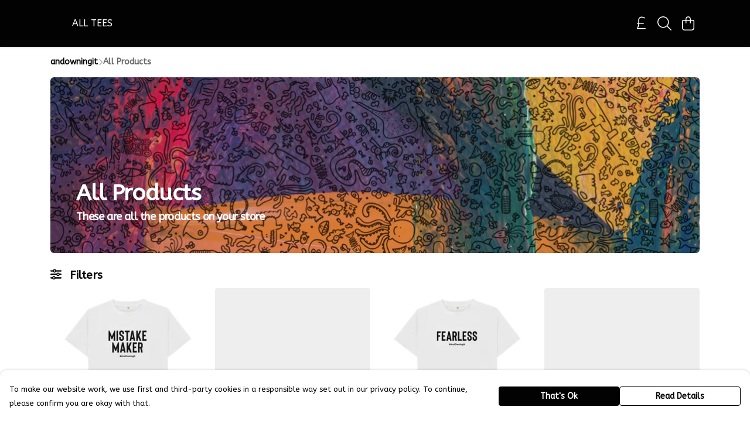

--- FILE ---
content_type: text/html
request_url: https://andowningit.com/collection/all-products/
body_size: 2194
content:
<!DOCTYPE html>
<html lang="en">
  <head>
    <meta charset="UTF-8">
    <meta name="viewport" content="width=device-width, initial-scale=1.0">
    <link id="apple-touch-icon" rel="apple-touch-icon" href="#">
    <script type="module" crossorigin="" src="/assets/index.7931fa53.js"></script>
    <link rel="modulepreload" crossorigin="" href="/assets/vue.0ac7cc2d.js">
    <link rel="modulepreload" crossorigin="" href="/assets/sentry.13e8e62e.js">
    <link rel="stylesheet" href="/assets/index.dca9b00c.css">
  <link rel="manifest" href="/manifest.webmanifest"><title>All Products</title><link crossorigin="" href="https://fonts.gstatic.com" rel="preconnect"><link href="https://images.teemill.com" rel="preconnect"><link as="fetch" href="https://andowningit.com/omnis/v3/frontend/23835/getStoreCoreData/json/" rel="preload"><link as="fetch" href="/omnis/v3/division/23835/collections/all-products/" rel="preload"><link fetchpriority="high" as="image" href="https://images.podos.io/wn8sribf9hc5ffoer60koletlsowcraemgbludl90lgrn7gc.png.webp?w=1110&h=301&z=1.3463401789199&fx=0.39411367891343&fy=0.67172436681497&v=2" rel="preload"><link data-vue-meta="1" href="https://andowningit.com/collection/all-products/" rel="canonical"><link rel="modulepreload" crossorigin="" href="/assets/CollectionPage.de644c30.js"><link rel="preload" as="style" href="/assets/CollectionPage.aab03478.css"><link rel="modulepreload" crossorigin="" href="/assets/faSlidersH.090f014e.js"><link rel="modulepreload" crossorigin="" href="/assets/Filter.90f0a622.js"><link rel="preload" as="style" href="/assets/Filter.8ca271cb.css"><link rel="modulepreload" crossorigin="" href="/assets/faChild.3ea62a9e.js"><link rel="modulepreload" crossorigin="" href="/assets/startCase.fe3bd3f4.js"><link rel="modulepreload" crossorigin="" href="/assets/faCheck.6f46c8b7.js"><link rel="modulepreload" crossorigin="" href="/assets/vue-scrollto.257adeb7.js"><link rel="modulepreload" crossorigin="" href="/assets/faFillDrip.15a237a5.js"><link rel="modulepreload" crossorigin="" href="/assets/faShirt.18b8897c.js"><link rel="modulepreload" crossorigin="" href="/assets/faRulerHorizontal.815c639c.js"><script>window.division_key = '23835';</script><meta data-vue-meta="1" vmid="author" content="All Products" name="author"><meta data-vue-meta="1" vmid="url" content="https://andowningit.com/collection/all-products/" name="url"><meta data-vue-meta="1" vmid="description" content="These are all the products on your store" name="description"><meta data-vue-meta="1" vmid="og:type" content="website" property="og:type"><meta data-vue-meta="1" vmid="og:url" content="https://andowningit.com/collection/all-products/" property="og:url"><meta data-vue-meta="1" vmid="og:title" content="All Products" property="og:title"><meta data-vue-meta="1" vmid="og:description" content="These are all the products on your store" property="og:description"><meta data-vue-meta="1" vmid="og:image" content="null" property="og:image"><meta vmid="og:site_name" content="andowningit" property="og:site_name"><meta data-vue-meta="1" vmid="twitter:card" content="photo" property="twitter:card"><meta data-vue-meta="1" vmid="twitter:description" content="These are all the products on your store" property="twitter:description"><meta data-vue-meta="1" vmid="twitter:title" content="All Products" property="twitter:title"><meta data-vue-meta="1" vmid="twitter:image" content="null" property="twitter:image"><meta vmid="apple-mobile-web-app-capable" content="yes" property="apple-mobile-web-app-capable"><meta vmid="apple-mobile-web-app-status-bar-style" content="black" property="apple-mobile-web-app-status-bar-style"><meta vmid="apple-mobile-web-app-title" content="andowningit" property="apple-mobile-web-app-title"></head>

  <body>
    <div id="app"></div>
    
  <noscript><iframe src="https://www.googletagmanager.com/ns.html?id=GTM-MH6RJHM" height="0" width="0" style="display:none;visibility:hidden"></iframe></noscript><noscript>This site relies on JavaScript to do awesome things, please enable it in your browser</noscript></body>
  <script>
    (() => {
      /**
       * Disable the default browser prompt for PWA installation
       * @see https://developer.mozilla.org/en-US/docs/Web/API/BeforeInstallPromptEvent
       */
      window.addEventListener('beforeinstallprompt', event => {
        event.preventDefault();
      });

      var activeWorker = navigator.serviceWorker?.controller;
      var appVersion = window.localStorage.getItem('appVersion');
      var validVersion = 'v1';

      if (!activeWorker) {
        window.localStorage.setItem('appVersion', validVersion);

        return;
      }

      if (!appVersion || appVersion !== validVersion) {
        window.localStorage.setItem('appVersion', validVersion);

        if (navigator.serviceWorker) {
          navigator.serviceWorker
            .getRegistrations()
            .then(function (registrations) {
              var promises = [];

              registrations.forEach(registration => {
                promises.push(registration.unregister());
              });

              if (window.caches) {
                caches.keys().then(cachedFiles => {
                  cachedFiles.forEach(cache => {
                    promises.push(caches.delete(cache));
                  });
                });
              }

              Promise.all(promises).then(function () {
                console.log('Reload Window: Index');
                window.location.reload();
              });
            });
        }
      }
    })();
  </script>
</html>


--- FILE ---
content_type: text/javascript
request_url: https://andowningit.com/assets/faTimes.dac49140.js
body_size: 376
content:
import"./index.7931fa53.js";var n={},r={},d;function v(){return d||(d=1,function(i){Object.defineProperty(i,"__esModule",{value:!0});var a="far",f="xmark",u=320,c=512,e=[128473,10005,10006,10060,215,"close","multiply","remove","times"],t="f00d",h="M312.1 375c9.369 9.369 9.369 24.57 0 33.94s-24.57 9.369-33.94 0L160 289.9l-119 119c-9.369 9.369-24.57 9.369-33.94 0s-9.369-24.57 0-33.94L126.1 256L7.027 136.1c-9.369-9.369-9.369-24.57 0-33.94s24.57-9.369 33.94 0L160 222.1l119-119c9.369-9.369 24.57-9.369 33.94 0s9.369 24.57 0 33.94L193.9 256L312.1 375z";i.definition={prefix:a,iconName:f,icon:[u,c,e,t,h]},i.faXmark=i.definition,i.prefix=a,i.iconName=f,i.width=u,i.height=c,i.ligatures=e,i.unicode=t,i.svgPathData=h,i.aliases=e}(r)),r}var m;function l(){return m||(m=1,function(i){Object.defineProperty(i,"__esModule",{value:!0});var a=v();i.definition={prefix:a.prefix,iconName:a.iconName,icon:[a.width,a.height,a.aliases,a.unicode,a.svgPathData]},i.faTimes=i.definition,i.prefix=a.prefix,i.iconName=a.iconName,i.width=a.width,i.height=a.height,i.ligatures=a.aliases,i.unicode=a.unicode,i.svgPathData=a.svgPathData,i.aliases=a.aliases}(n)),n}var g=l();export{g as f};
//# sourceMappingURL=faTimes.dac49140.js.map


--- FILE ---
content_type: text/javascript
request_url: https://andowningit.com/assets/TmlFilterable.15f559e1.js
body_size: 455
content:
import{_ as f}from"./index.7931fa53.js";import{z as n,L as a,M as h}from"./vue.0ac7cc2d.js";import"./sentry.13e8e62e.js";class u{constructor(t,s){const l=t.length;t.forEach(i=>{Object.keys(i).forEach(r=>{r.match(/Order$/)&&(i[r]=(l-i[r])/l)})}),this.items=t,this.filtered=null,this.filterQuery=s}async query(){return this.filtered=await this.filterQuery(this.items),this.filtered||this.items}}const o={name:"TmlFilterable",props:{items:{type:Array},filterQuery:{type:Function,default:e=>new Promise(t=>t(e))}},data(){return{filtered:[],filterable:null,filtering:!1}},computed:{noResults(){return this.filtered.length===0}},watch:{items:{immediate:!0,handler(e){this.initFilterable(e)}},filterQuery:{immediate:!0,handler(e){this._filterQuery=e,this.initFilterable()}}},methods:{async filter(){this.filtering=!0;const e=await this.filterable.query();return e.length===0&&this.$emit("no-results"),this.filtered=e,this.filtering=!1,this.filtered},initFilterable(e){let t=this.items;e&&e.length&&(t=e),t&&this._filterQuery&&(this.filterable=new u(t,this._filterQuery),this.filter())}}};function c(e,t,s,l,i,r){return n(e.$slots,"default",a(h({filter:r.filter,filtering:i.filtering,filtered:i.filtered||[],noResults:r.noResults})))}const _=f(o,[["render",c]]);export{_ as default};
//# sourceMappingURL=TmlFilterable.15f559e1.js.map


--- FILE ---
content_type: text/javascript
request_url: https://andowningit.com/assets/form-field.85d9c915.js
body_size: 370
content:
import{bp as r,bq as t}from"./index.7931fa53.js";const s={props:{name:{type:String,required:!0},value:{type:[Array,Number,Object,String]},label:String,validationRules:{type:Object,default:()=>({})},validationEvents:{type:Array,default:()=>["blur","input"]},disabled:Boolean},inject:{registerNewField:{default:null},unregisterField:{default:null}},data(){return{errors:{},inputValue:void 0}},methods:{getValue(){return this.inputValue},validate(){if(this.validationRules){const e=r.validate(this.getValue(),this.validationRules);return this.setValidationErrors(e),e}return{}},getFirstError(){const e=Object.values(this.errors);return e.length?e[0][0]:null},setValidationErrors(e){this.errors=e}},watch:{inputValue:{handler(e){this.$emit("input",e)}},value:{immediate:!0,handler(e,i){e!==this.inputValue&&e!==i&&(this.inputValue=e)}}},created(){t.reply(`field-validate-${this.name}`,e=>this.validate(e)),t.reply(`field-value-${this.name}`,e=>this.getValue(e)),this.registerNewField&&this.registerNewField(this.name,this)},mounted(){this.$on(this.validationEvents,this.validate)},beforeUnmount(){this.unregisterField&&this.unregisterField(this.name),this.$off(this.validationEvents,this.validate)}};export{s as f};
//# sourceMappingURL=form-field.85d9c915.js.map


--- FILE ---
content_type: text/javascript
request_url: https://andowningit.com/assets/TmlProductPrice.63379fd7.js
body_size: 608
content:
import i from"./TmlCurrency.d43e02c6.js";import{K as o,x as t,y as a,P as l,Q as u,A as s,S as d,N as n,Z as m}from"./vue.0ac7cc2d.js";import{_ as P,g as _,O as y}from"./index.7931fa53.js";import"./useCurrency.77f06cb8.js";import"./sentry.13e8e62e.js";const p={name:"TmlProductPrice",components:{TmlCurrency:i},props:{price:{required:!0,type:Number},salePrice:{required:!1,type:Number},showPercentage:{required:!1,type:Boolean},stackOnMobile:{type:Boolean,default:!0}},computed:{bundleSavePercentage(){return this.showPercentage&&this.salePrice&&this.salePrice<this.price?`${100-Math.round(this.salePrice/this.price*100)}%`:!1},isDirectPaymentProcessor(){return _().getter("paymentProcessorType")==="direct"},noRoundingOnPrice(){return this.isDirectPaymentProcessor&&this.price%1!==0},noRoundingOnSalePrice(){return this.isDirectPaymentProcessor&&this.salePrice%1!==0}},methods:{maxDevice:y}},g={class:"tml-product-price"},h={key:1,class:"block text-right"};function v(f,k,e,b,S,r){const c=o("tml-currency");return t(),a("div",g,[l("span",{class:s({strike:e.salePrice&&e.salePrice<e.price})},[u(c,{class:"standard-price",value:e.price,"no-rounding":r.noRoundingOnPrice,primary:""},null,8,["value","no-rounding"])],2),e.salePrice&&e.salePrice<e.price?(t(),d(c,{key:0,class:s(["sale-price ml-1",{block:r.maxDevice("md")&&e.stackOnMobile}]),value:e.salePrice,"no-rounding":r.noRoundingOnSalePrice,primary:""},null,8,["class","value","no-rounding"])):n("",!0),r.bundleSavePercentage?(t(),a("small",h," Save "+m(r.bundleSavePercentage),1)):n("",!0)])}const T=P(p,[["render",v],["__scopeId","data-v-d99224ee"]]);export{T as default};
//# sourceMappingURL=TmlProductPrice.63379fd7.js.map
